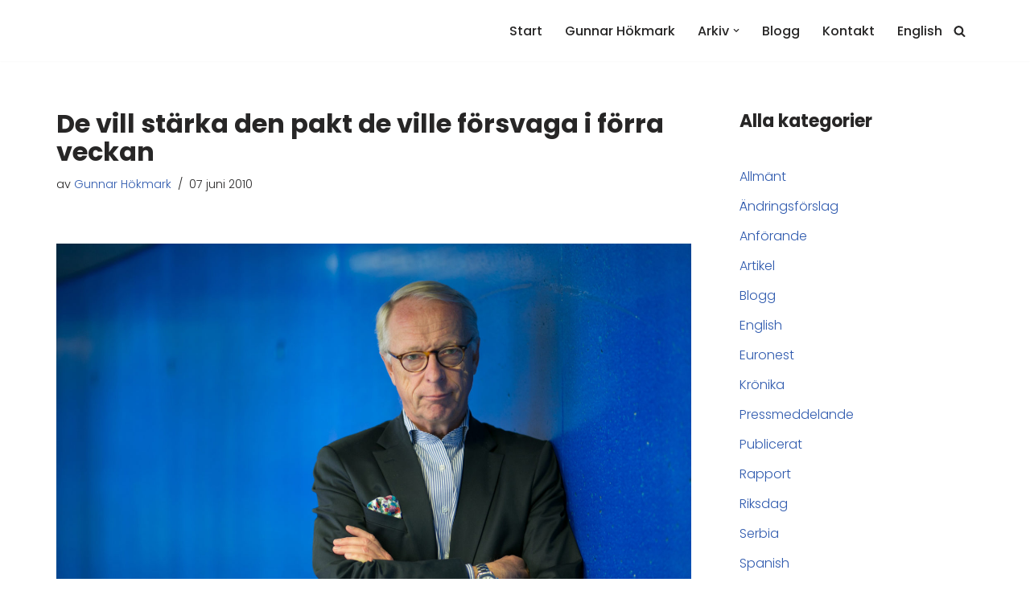

--- FILE ---
content_type: text/css
request_url: https://hokmark.eu/wp-content/themes/neve-child-master/style.css?ver=4.1.3
body_size: 800
content:
/*
Theme Name:     Gunnar Hökmark
Theme URI:      https://themeisle.com/themes/neve/
Template: neve
Author:         Nordic Bytes
Author URI:     https://nordicbytes.com
Description:    Neve is a super fast, easily customizable, multi-purpose theme. It’s perfect for blogs, small business, startups, agencies, firms, e-commerce shops (WooCommerce storefront) as well as personal portfolio sites and most types of projects. A fully AMP optimized and responsive theme, Neve will load in mere seconds and adapt perfectly on any viewing device. While it is lightweight and has a minimalist design, the theme is highly extendable, it has a highly SEO optimized code, resulting in top rankings in Google search results. Neve works perfectly with Gutenberg and the most popular page builders (Elementor, Brizy, Beaver Builder, Visual Composer, SiteOrigin, Divi). Neve is also WooCommerce ready, responsive, RTL & translation ready. Look no further. Neve is the perfect theme for you!
Version:        1.0.0
License:        GNU General Public License v2 or later
License URI:    http://www.gnu.org/licenses/gpl-2.0.html
Text Domain:    neve
Tags: blog, custom-logo, e-commerce, rtl-language-support, post-formats, grid-layout, one-column, two-columns, custom-background, custom-colors, custom-header, custom-menu, featured-image-header, featured-images, flexible-header, full-width-template, sticky-post, theme-options, threaded-comments, translation-ready, accessibility-ready, wide-blocks, block-styles
*/

li.wp-block-post {
    background: #fff;
    padding: 10px;
    box-shadow: 0 4px 10px rgb(0 0 0 / 10%);
}
.wp-block-post-terms {
    position: absolute;
    background: #fff;
    padding: 5px 10px;
    margin: 10px;
}
.wp-block-post-terms a {
    color: #333;
    text-decoration: none;
}
.wp-block-columns {
    max-width: var(--container);
    margin: auto;
}
.home .header-main {
    background: transparent;
}
.home header.header {
    position: absolute;
    z-index: 999;
    width: 100vw;
}
.home .nav-ul li>a {
    color: #fff;
}
.home .nav-ul ul.sub-menu li>a {
    color: var(--color);
}
.home .wp-block-cover {
    min-height: 540px !important;
    padding-top: 90px;
}
.wp-block-post-title a {
    text-decoration: none;
    color: var(--color);
    padding-top: 20px;
}
.wp-block-post-title {
    margin-bottom: 8px;
}
.hokmark-twitter {
    text-align: center;
}
.hokmark-books {
    margin: 60px 0px 0;
    background: #F8F0F5;
    padding: 60px 20px;
}

p.site-title {
    text-indent: -999999px;
}